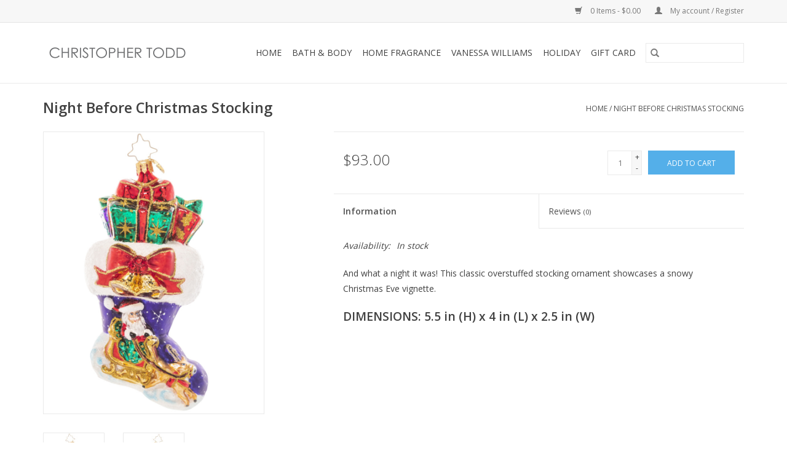

--- FILE ---
content_type: text/html;charset=utf-8
request_url: https://www.shopchristophertodd.com/night-before-christmas-stocking.html
body_size: 6879
content:
<!DOCTYPE html>
<html lang="us">
  <head>
    <!-- Google tag (gtag.js) -->
<script async src="https://www.googletagmanager.com/gtag/js?id=G-HMPN62R5HQ"></script>
<script>
  window.dataLayer = window.dataLayer || [];
  function gtag(){dataLayer.push(arguments);}
  gtag('js', new Date());

  gtag('config', 'G-HMPN62R5HQ');
</script>
    <meta charset="utf-8"/>
<!-- [START] 'blocks/head.rain' -->
<!--

  (c) 2008-2026 Lightspeed Netherlands B.V.
  http://www.lightspeedhq.com
  Generated: 17-01-2026 @ 09:33:11

-->
<link rel="canonical" href="https://www.shopchristophertodd.com/night-before-christmas-stocking.html"/>
<link rel="alternate" href="https://www.shopchristophertodd.com/index.rss" type="application/rss+xml" title="New products"/>
<meta name="robots" content="noodp,noydir"/>
<meta property="og:url" content="https://www.shopchristophertodd.com/night-before-christmas-stocking.html?source=facebook"/>
<meta property="og:site_name" content="Christopher Todd"/>
<meta property="og:title" content="Night Before Christmas Stocking"/>
<meta property="og:description" content="And what a night it was! This classic overstuffed stocking ornament showcases a snowy Christmas Eve vignette."/>
<meta property="og:image" content="https://cdn.shoplightspeed.com/shops/635416/files/58715131/radko-night-before-christmas-stocking.jpg"/>
<!--[if lt IE 9]>
<script src="https://cdn.shoplightspeed.com/assets/html5shiv.js?2025-02-20"></script>
<![endif]-->
<!-- [END] 'blocks/head.rain' -->
    <title>Night Before Christmas Stocking - Christopher Todd</title>
    <meta name="description" content="And what a night it was! This classic overstuffed stocking ornament showcases a snowy Christmas Eve vignette." />
    <meta name="keywords" content="Radko, Night, Before, Christmas, Stocking" />
    <meta http-equiv="X-UA-Compatible" content="IE=edge,chrome=1">
    <meta name="viewport" content="width=device-width, initial-scale=1.0">
    <meta name="apple-mobile-web-app-capable" content="yes">
    <meta name="apple-mobile-web-app-status-bar-style" content="black">

    <link rel="shortcut icon" href="https://cdn.shoplightspeed.com/shops/635416/themes/13122/assets/favicon.ico?20251016184113" type="image/x-icon" />
    <link href='//fonts.googleapis.com/css?family=Open%20Sans:400,300,600' rel='stylesheet' type='text/css'>
    <link href='//fonts.googleapis.com/css?family=Open%20Sans:400,300,600' rel='stylesheet' type='text/css'>
    <link rel="shortcut icon" href="https://cdn.shoplightspeed.com/shops/635416/themes/13122/assets/favicon.ico?20251016184113" type="image/x-icon" />
    <link rel="stylesheet" href="https://cdn.shoplightspeed.com/shops/635416/themes/13122/assets/bootstrap-min.css?20251016184113" />
    <link rel="stylesheet" href="https://cdn.shoplightspeed.com/shops/635416/themes/13122/assets/style.css?20251016184113" />
    <link rel="stylesheet" href="https://cdn.shoplightspeed.com/shops/635416/themes/13122/assets/settings.css?20251016184113" />
    <link rel="stylesheet" href="https://cdn.shoplightspeed.com/assets/gui-2-0.css?2025-02-20" />
    <link rel="stylesheet" href="https://cdn.shoplightspeed.com/assets/gui-responsive-2-0.css?2025-02-20" />
    <link rel="stylesheet" href="https://cdn.shoplightspeed.com/shops/635416/themes/13122/assets/custom.css?20251016184113" />
    
    <script src="https://cdn.shoplightspeed.com/assets/jquery-1-9-1.js?2025-02-20"></script>
    <script src="https://cdn.shoplightspeed.com/assets/jquery-ui-1-10-1.js?2025-02-20"></script>

    <script type="text/javascript" src="https://cdn.shoplightspeed.com/shops/635416/themes/13122/assets/global.js?20251016184113"></script>
		<script type="text/javascript" src="https://cdn.shoplightspeed.com/shops/635416/themes/13122/assets/bootstrap-min.js?20251016184113"></script>
    <script type="text/javascript" src="https://cdn.shoplightspeed.com/shops/635416/themes/13122/assets/jcarousel.js?20251016184113"></script>
    <script type="text/javascript" src="https://cdn.shoplightspeed.com/assets/gui.js?2025-02-20"></script>
    <script type="text/javascript" src="https://cdn.shoplightspeed.com/assets/gui-responsive-2-0.js?2025-02-20"></script>

    <script type="text/javascript" src="https://cdn.shoplightspeed.com/shops/635416/themes/13122/assets/share42.js?20251016184113"></script>

    <!--[if lt IE 9]>
    <link rel="stylesheet" href="https://cdn.shoplightspeed.com/shops/635416/themes/13122/assets/style-ie.css?20251016184113" />
    <![endif]-->
    <link rel="stylesheet" media="print" href="https://cdn.shoplightspeed.com/shops/635416/themes/13122/assets/print-min.css?20251016184113" />
  </head>
  <body>
    <header>
  <div class="topnav">
    <div class="container">
      
      <div class="right">
        <span role="region" aria-label="Cart">
          <a href="https://www.shopchristophertodd.com/cart/" title="Cart" class="cart">
            <span class="glyphicon glyphicon-shopping-cart"></span>
            0 Items - $0.00
          </a>
        </span>
        <span>
          <a href="https://www.shopchristophertodd.com/account/" title="My account" class="my-account">
            <span class="glyphicon glyphicon-user"></span>
                        	My account / Register
                      </a>
        </span>
      </div>
    </div>
  </div>

  <div class="navigation container">
    <div class="align">
      <div class="burger">
        <button type="button" aria-label="Open menu">
          <img src="https://cdn.shoplightspeed.com/shops/635416/themes/13122/assets/hamburger.png?20251015174108" width="32" height="32" alt="Menu">
        </button>
      </div>

              <div class="vertical logo">
          <a href="https://www.shopchristophertodd.com/" title="Christopher Todd">
            <img src="https://cdn.shoplightspeed.com/shops/635416/themes/13122/v/463203/assets/logo.png?20251014214829" alt="Christopher Todd" />
          </a>
        </div>
      
      <nav class="nonbounce desktop vertical">
        <form action="https://www.shopchristophertodd.com/search/" method="get" id="formSearch" role="search">
          <input type="text" name="q" autocomplete="off" value="" aria-label="Search" />
          <button type="submit" class="search-btn" title="Search">
            <span class="glyphicon glyphicon-search"></span>
          </button>
        </form>
        <ul region="navigation" aria-label=Navigation menu>
          <li class="item home ">
            <a class="itemLink" href="https://www.shopchristophertodd.com/">Home</a>
          </li>
          
                    	<li class="item sub">
              <a class="itemLink" href="https://www.shopchristophertodd.com/bath-body/" title="Bath &amp; Body">
                Bath &amp; Body
              </a>
                            	<span class="glyphicon glyphicon-play"></span>
                <ul class="subnav">
                                      <li class="subitem">
                      <a class="subitemLink" href="https://www.shopchristophertodd.com/bath-body/cereria-molla/" title="Cereria Molla">Cereria Molla</a>
                                          </li>
                	                    <li class="subitem">
                      <a class="subitemLink" href="https://www.shopchristophertodd.com/bath-body/formulary-55/" title="Formulary 55">Formulary 55</a>
                                          </li>
                	                    <li class="subitem">
                      <a class="subitemLink" href="https://www.shopchristophertodd.com/bath-body/la-chatelaine/" title="La Chatelaine ">La Chatelaine </a>
                                          </li>
                	                    <li class="subitem">
                      <a class="subitemLink" href="https://www.shopchristophertodd.com/bath-body/mens-care/" title="Men&#039;s Care">Men&#039;s Care</a>
                                          </li>
                	                    <li class="subitem">
                      <a class="subitemLink" href="https://www.shopchristophertodd.com/bath-body/molton-brown/" title="Molton Brown">Molton Brown</a>
                                          </li>
                	              	</ul>
                          </li>
                    	<li class="item sub">
              <a class="itemLink" href="https://www.shopchristophertodd.com/home-fragrance/" title="Home Fragrance ">
                Home Fragrance 
              </a>
                            	<span class="glyphicon glyphicon-play"></span>
                <ul class="subnav">
                                      <li class="subitem">
                      <a class="subitemLink" href="https://www.shopchristophertodd.com/home-fragrance/cereria-molla/" title="Cereria Mollá">Cereria Mollá</a>
                                              <ul class="subnav">
                                                      <li class="subitem">
                              <a class="subitemLink" href="https://www.shopchristophertodd.com/home-fragrance/cereria-molla/bulgarian-rose-oud/" title="Bulgarian Rose &amp; Oud">Bulgarian Rose &amp; Oud</a>
                            </li>
                                                      <li class="subitem">
                              <a class="subitemLink" href="https://www.shopchristophertodd.com/home-fragrance/cereria-molla/fig-citrus/" title="Fig &amp; Citrus">Fig &amp; Citrus</a>
                            </li>
                                                      <li class="subitem">
                              <a class="subitemLink" href="https://www.shopchristophertodd.com/home-fragrance/cereria-molla/velvet-wood/" title="Velvet Wood">Velvet Wood</a>
                            </li>
                                                      <li class="subitem">
                              <a class="subitemLink" href="https://www.shopchristophertodd.com/home-fragrance/cereria-molla/santal-tonka/" title="Santal &amp; Tonka">Santal &amp; Tonka</a>
                            </li>
                                                  </ul>
                                          </li>
                	                    <li class="subitem">
                      <a class="subitemLink" href="https://www.shopchristophertodd.com/home-fragrance/christopher-todd/" title="Christopher Todd ">Christopher Todd </a>
                                          </li>
                	                    <li class="subitem">
                      <a class="subitemLink" href="https://www.shopchristophertodd.com/home-fragrance/la-chatelaine/" title="La Chatelaine">La Chatelaine</a>
                                          </li>
                	                    <li class="subitem">
                      <a class="subitemLink" href="https://www.shopchristophertodd.com/home-fragrance/nest-fragrances/" title="Nest Fragrances">Nest Fragrances</a>
                                              <ul class="subnav">
                                                      <li class="subitem">
                              <a class="subitemLink" href="https://www.shopchristophertodd.com/home-fragrance/nest-fragrances/bamboo/" title="Bamboo">Bamboo</a>
                            </li>
                                                      <li class="subitem">
                              <a class="subitemLink" href="https://www.shopchristophertodd.com/home-fragrance/nest-fragrances/grapefruit/" title="Grapefruit">Grapefruit</a>
                            </li>
                                                      <li class="subitem">
                              <a class="subitemLink" href="https://www.shopchristophertodd.com/home-fragrance/nest-fragrances/moroccan-amber/" title="Moroccan Amber">Moroccan Amber</a>
                            </li>
                                                      <li class="subitem">
                              <a class="subitemLink" href="https://www.shopchristophertodd.com/home-fragrance/nest-fragrances/autumn-plum/" title="Autumn Plum">Autumn Plum</a>
                            </li>
                                                      <li class="subitem">
                              <a class="subitemLink" href="https://www.shopchristophertodd.com/home-fragrance/nest-fragrances/pistachio-wild-fig/" title="Pistachio &amp; Wild Fig">Pistachio &amp; Wild Fig</a>
                            </li>
                                                      <li class="subitem">
                              <a class="subitemLink" href="https://www.shopchristophertodd.com/home-fragrance/nest-fragrances/pumpkin-chai/" title="Pumpkin Chai">Pumpkin Chai</a>
                            </li>
                                                  </ul>
                                          </li>
                	                    <li class="subitem">
                      <a class="subitemLink" href="https://www.shopchristophertodd.com/home-fragrance/perin-mowen/" title="Perin Mowen">Perin Mowen</a>
                                          </li>
                	              	</ul>
                          </li>
                    	<li class="item sub">
              <a class="itemLink" href="https://www.shopchristophertodd.com/vanessa-williams/" title="Vanessa Williams">
                Vanessa Williams
              </a>
                            	<span class="glyphicon glyphicon-play"></span>
                <ul class="subnav">
                                      <li class="subitem">
                      <a class="subitemLink" href="https://www.shopchristophertodd.com/vanessa-williams/holiday-collection/" title="Holiday Collection">Holiday Collection</a>
                                          </li>
                	                    <li class="subitem">
                      <a class="subitemLink" href="https://www.shopchristophertodd.com/vanessa-williams/lyric-collection/" title="Lyric Collection">Lyric Collection</a>
                                          </li>
                	                    <li class="subitem">
                      <a class="subitemLink" href="https://www.shopchristophertodd.com/vanessa-williams/signature-collection/" title="Signature Collection">Signature Collection</a>
                                          </li>
                	              	</ul>
                          </li>
                    	<li class="item sub">
              <a class="itemLink" href="https://www.shopchristophertodd.com/holiday-1938287/" title="Holiday">
                Holiday
              </a>
                            	<span class="glyphicon glyphicon-play"></span>
                <ul class="subnav">
                                      <li class="subitem">
                      <a class="subitemLink" href="https://www.shopchristophertodd.com/holiday/christopher-todd-custom/" title="Christopher Todd Custom">Christopher Todd Custom</a>
                                          </li>
                	                    <li class="subitem">
                      <a class="subitemLink" href="https://www.shopchristophertodd.com/holiday/christopher-radko/" title="Christopher Radko">Christopher Radko</a>
                                          </li>
                	                    <li class="subitem">
                      <a class="subitemLink" href="https://www.shopchristophertodd.com/holiday-1938287/ornaments/" title="Ornaments">Ornaments</a>
                                              <ul class="subnav">
                                                      <li class="subitem">
                              <a class="subitemLink" href="https://www.shopchristophertodd.com/holiday-1938287/ornaments/bar-tree-ornaments/" title="Bar Tree Ornaments ">Bar Tree Ornaments </a>
                            </li>
                                                      <li class="subitem">
                              <a class="subitemLink" href="https://www.shopchristophertodd.com/holiday-1938287/ornaments/country-music-themed/" title="Country Music Themed">Country Music Themed</a>
                            </li>
                                                      <li class="subitem">
                              <a class="subitemLink" href="https://www.shopchristophertodd.com/holiday-1938287/ornaments/celebrity-ornaments/" title="Celebrity Ornaments">Celebrity Ornaments</a>
                            </li>
                                                      <li class="subitem">
                              <a class="subitemLink" href="https://www.shopchristophertodd.com/holiday-1938287/ornaments/novelty-ornaments/" title="Novelty Ornaments">Novelty Ornaments</a>
                            </li>
                                                      <li class="subitem">
                              <a class="subitemLink" href="https://www.shopchristophertodd.com/holiday-1938287/ornaments/tennessee-ornaments/" title="Tennessee Ornaments">Tennessee Ornaments</a>
                            </li>
                                                  </ul>
                                          </li>
                	              	</ul>
                          </li>
          
          
          
                    	<li class="item">
              <a class="itemLink" href="https://www.shopchristophertodd.com/buy-gift-card/" title="Gift Card" >
                Gift Card
              </a>
          	</li>
                  </ul>

        <span class="glyphicon glyphicon-remove"></span>
      </nav>
    </div>
  </div>
</header>

    <div class="wrapper">
      <div class="container content" role="main">
                <div>
  <div class="page-title row">
    <div class="col-sm-6 col-md-6">
      <h1 class="product-page">
                  Night Before Christmas Stocking
              </h1>

          </div>

  	<div class="col-sm-6 col-md-6 breadcrumbs text-right" role="nav" aria-label="Breadcrumbs">
  <a href="https://www.shopchristophertodd.com/" title="Home">Home</a>

      / <a href="https://www.shopchristophertodd.com/night-before-christmas-stocking.html" aria-current="true">Night Before Christmas Stocking</a>
  </div>
	</div>

  <div class="product-wrap row">
    <div class="product-img col-sm-4 col-md-4" role="article" aria-label="Product images">
      <div class="zoombox">
        <div class="images">
                      <a class="zoom first" data-image-id="58715131">
                                              	<img src="https://cdn.shoplightspeed.com/shops/635416/files/58715131/1600x2048x1/radko-night-before-christmas-stocking.jpg" alt="Radko Night Before Christmas Stocking">
                                          </a>
                      <a class="zoom" data-image-id="58715134">
                                              	<img src="https://cdn.shoplightspeed.com/shops/635416/files/58715134/1600x2048x1/radko-night-before-christmas-stocking.jpg" alt="Radko Night Before Christmas Stocking">
                                          </a>
                  </div>

        <div class="thumbs row">
                      <div class="col-xs-3 col-sm-4 col-md-4">
              <a data-image-id="58715131">
                                                    	<img src="https://cdn.shoplightspeed.com/shops/635416/files/58715131/156x230x1/radko-night-before-christmas-stocking.jpg" alt="Radko Night Before Christmas Stocking" title="Radko Night Before Christmas Stocking"/>
                	                              </a>
            </div>
                      <div class="col-xs-3 col-sm-4 col-md-4">
              <a data-image-id="58715134">
                                                    	<img src="https://cdn.shoplightspeed.com/shops/635416/files/58715134/156x230x1/radko-night-before-christmas-stocking.jpg" alt="Radko Night Before Christmas Stocking" title="Radko Night Before Christmas Stocking"/>
                	                              </a>
            </div>
                  </div>
      </div>
    </div>

    <div class="product-info col-sm-8 col-md-7 col-md-offset-1">
      <form action="https://www.shopchristophertodd.com/cart/add/99656794/" id="product_configure_form" method="post">
                  <input type="hidden" name="bundle_id" id="product_configure_bundle_id" value="">
        
        <div class="product-price row">
          <div class="price-wrap col-xs-5 col-md-5">
                        <span class="price" style="line-height: 30px;">$93.00
                                        </span>
          </div>

          <div class="cart col-xs-7 col-md-7">
            <div class="cart">
                            	<input type="text" name="quantity" value="1" aria-label="Quantity" />
                <div class="change">
                  <button type="button" onclick="updateQuantity('up');" class="up" aria-label="Increase quantity by 1">+</button>
                  <button type="button" onclick="updateQuantity('down');" class="down" aria-label="Decrease quantity by 1">-</button>
                </div>
              	<button type="button" onclick="$('#product_configure_form').submit();" class="btn glyphicon glyphicon-shopping-cart" title="Add to cart"  aria-label="Add to cart">
                	<span aria-hidden="true">Add to cart</span>
              	</button>
                          </div>
          </div>
        </div>
      </form>

      <div class="product-tabs row">
        <div class="tabs">
          <ul>
            <li class="active col-2 information"><a rel="info" href="#">Information</a></li>
                        <li class="col-2 reviews"><a rel="reviews" href="#">Reviews <small>(0)</small></a></li>          </ul>
        </div>

        <div class="tabsPages">
          <div class="page info active">
            <table class="details">
            	
                              <tr class="availability">
                  <td>Availability:</td>
                                    <td><span class="in-stock">In stock</span>
                                      </td>
                                  </tr>
              
              
              
            </table>

                        <div class="clearfix"></div>

            <div class="product-block">
<div class="rte">And what a night it was! This classic overstuffed stocking ornament showcases a snowy Christmas Eve vignette.</div>
</div>
<div class="product-block"> </div>
<div class="product-block">
<div class="product__dimensions">
<h4 class="rte">DIMENSIONS: 5.5 in (H) x 4 in (L) x 2.5 in (W)</h4>
</div>
</div>

                      </div>
          
          <div class="page reviews">
            
            <div class="bottom">
              <div class="right">
                <a href="https://www.shopchristophertodd.com/account/review/59942990/">Add your review</a>
              </div>
              <span>0</span> stars based on <span>0</span> reviews
            </div>
          </div>
        </div>
      </div>
    </div>
  </div>

  <div class="product-actions row" role="complementary">
    <div class="social-media col-xs-12 col-md-4" role="group" aria-label="Share on social media">
      <div class="share42init" data-url="https://www.shopchristophertodd.com/night-before-christmas-stocking.html" data-image="https://cdn.shoplightspeed.com/shops/635416/files/58715131/300x250x2/radko-night-before-christmas-stocking.jpg"></div>
    </div>

    <div class="col-md-7 col-xs-12 col-md-offset-1">
      <div class="tags-actions row">
        <div class="tags col-xs-12 col-md-4" role="group" aria-label="Tags">
                              	          	<a href="https://www.shopchristophertodd.com/brands/radko/" title="Radko"><h2>Radko</h2></a>
                  </div>

        <div class="actions col-xs-12 col-md-8 text-right" role="group" aria-label="Actions">
          <a href="https://www.shopchristophertodd.com/account/wishlistAdd/59942990/?variant_id=99656794" title="Add to wishlist">
            Add to wishlist
          </a> /
          <a href="https://www.shopchristophertodd.com/compare/add/99656794/" title="Add to compare">
            Add to compare
          </a> /
                    <a href="#" onclick="window.print(); return false;" title="Print">
            Print
          </a>
        </div>
      </div>
    </div>
  </div>

	
  </div>


<script src="https://cdn.shoplightspeed.com/shops/635416/themes/13122/assets/jquery-zoom-min.js?20251016184113" type="text/javascript"></script>
<script type="text/javascript">
function updateQuantity(way){
    var quantity = parseInt($('.cart input').val());

    if (way == 'up'){
        if (quantity < 1){
            quantity++;
        } else {
            quantity = 1;
        }
    } else {
        if (quantity > 1){
            quantity--;
        } else {
            quantity = 1;
        }
    }

    $('.cart input').val(quantity);
}
</script>

<div itemscope itemtype="https://schema.org/Product">
  <meta itemprop="name" content="Radko Night Before Christmas Stocking">
  <meta itemprop="image" content="https://cdn.shoplightspeed.com/shops/635416/files/58715131/300x250x2/radko-night-before-christmas-stocking.jpg" />  <meta itemprop="brand" content="Radko" />  <meta itemprop="description" content="And what a night it was! This classic overstuffed stocking ornament showcases a snowy Christmas Eve vignette." />  <meta itemprop="itemCondition" itemtype="https://schema.org/OfferItemCondition" content="https://schema.org/NewCondition"/>
      <meta itemprop="sku" content="1021122" />

<div itemprop="offers" itemscope itemtype="https://schema.org/Offer">
      <meta itemprop="price" content="93.00" />
    <meta itemprop="priceCurrency" content="USD" />
    <meta itemprop="validFrom" content="2026-01-17" />
  <meta itemprop="priceValidUntil" content="2026-04-17" />
  <meta itemprop="url" content="https://www.shopchristophertodd.com/night-before-christmas-stocking.html" />
   <meta itemprop="availability" content="https://schema.org/InStock"/>
  <meta itemprop="inventoryLevel" content="1" />
 </div>
</div>
      </div>

      <footer>
  <hr class="full-width" />
  <div class="container">
    <div class="social row">
              <form id="formNewsletter" action="https://www.shopchristophertodd.com/account/newsletter/" method="post" class="newsletter col-xs-12 col-sm-7 col-md-7">
          <label class="title" for="formNewsletterEmail">Sign up for our newsletter:</label>
          <input type="hidden" name="key" value="ad45e8e66a7834df0c7f5cb70c55ad8e" />
          <input type="text" name="email" id="formNewsletterEmail" value="" placeholder="E-mail"/>
          <button
            type="submit"
            class="btn glyphicon glyphicon-send"
            title="Subscribe"
          >
            <span>Subscribe</span>
          </button>
        </form>
      
            	<div class="social-media col-xs-12 col-md-12  col-sm-5 col-md-5 text-right">
        	<div class="inline-block relative">
          	<a href="https://www.facebook.com/christophertodddesign/" class="social-icon facebook" target="_blank" aria-label="Facebook Christopher Todd"></a>          	          	          	          	          	          	<a href="https://www.instagram.com/ctdesignlv/" class="social-icon instagram" target="_blank" aria-label="Instagram Christopher Todd"></a>
          	        	</div>
      	</div>
          </div>

    <hr class="full-width" />

    <div class="links row">
      <div class="col-xs-12 col-sm-3 col-md-3" role="article" aria-label="Customer service links">
        <label class="footercollapse" for="_1">
          <strong>Customer service</strong>
          <span class="glyphicon glyphicon-chevron-down hidden-sm hidden-md hidden-lg"></span>
        </label>
        <input class="footercollapse_input hidden-md hidden-lg hidden-sm" id="_1" type="checkbox">
        <div class="list">
          <ul class="no-underline no-list-style">
                          <li>
                <a href="https://www.shopchristophertodd.com/service/about/" title="About us" >
                  About us
                </a>
              </li>
                          <li>
                <a href="https://www.shopchristophertodd.com/service/general-terms-conditions/" title="General Terms &amp; Conditions" >
                  General Terms &amp; Conditions
                </a>
              </li>
                          <li>
                <a href="https://www.shopchristophertodd.com/service/disclaimer/" title="Cookies Policy" >
                  Cookies Policy
                </a>
              </li>
                          <li>
                <a href="https://www.shopchristophertodd.com/service/privacy-policy/" title="Privacy policy" >
                  Privacy policy
                </a>
              </li>
                          <li>
                <a href="https://www.shopchristophertodd.com/service/payment-methods/" title="Payment methods" >
                  Payment methods
                </a>
              </li>
                          <li>
                <a href="https://www.shopchristophertodd.com/service/shipping-returns/" title="Return Policy" >
                  Return Policy
                </a>
              </li>
                          <li>
                <a href="https://www.shopchristophertodd.com/sitemap/" title="Sitemap" >
                  Sitemap
                </a>
              </li>
                          <li>
                <a href="https://www.shopchristophertodd.com/service/shipping/" title="Shipping" >
                  Shipping
                </a>
              </li>
                      </ul>
        </div>
      </div>

      <div class="col-xs-12 col-sm-3 col-md-3" role="article" aria-label="Products links">
    		<label class="footercollapse" for="_2">
        	<strong>Products</strong>
          <span class="glyphicon glyphicon-chevron-down hidden-sm hidden-md hidden-lg"></span>
        </label>
        <input class="footercollapse_input hidden-md hidden-lg hidden-sm" id="_2" type="checkbox">
        <div class="list">
          <ul>
            <li><a href="https://www.shopchristophertodd.com/collection/" title="All products">All products</a></li>
            <li><a href="https://www.shopchristophertodd.com/collection/?sort=newest" title="New products">New products</a></li>
            <li><a href="https://www.shopchristophertodd.com/collection/offers/" title="Offers">Offers</a></li>
                                    <li><a href="https://www.shopchristophertodd.com/index.rss" title="RSS feed">RSS feed</a></li>
          </ul>
        </div>
      </div>

      <div class="col-xs-12 col-sm-3 col-md-3" role="article" aria-label="My account links">
        <label class="footercollapse" for="_3">
        	<strong>
          	          		My account
          	        	</strong>
          <span class="glyphicon glyphicon-chevron-down hidden-sm hidden-md hidden-lg"></span>
        </label>
        <input class="footercollapse_input hidden-md hidden-lg hidden-sm" id="_3" type="checkbox">

        <div class="list">
          <ul>
            
                        	            		<li><a href="https://www.shopchristophertodd.com/account/" title="Register">Register</a></li>
            	                        	            		<li><a href="https://www.shopchristophertodd.com/account/orders/" title="My orders">My orders</a></li>
            	                        	            		<li><a href="https://www.shopchristophertodd.com/account/tickets/" title="My tickets">My tickets</a></li>
            	                        	            		<li><a href="https://www.shopchristophertodd.com/account/wishlist/" title="My wishlist">My wishlist</a></li>
            	                        	                      </ul>
        </div>
      </div>

      <div class="col-xs-12 col-sm-3 col-md-3" role="article" aria-label="Company info">
      	<label class="footercollapse" for="_4">
      		<strong>
                        	Christopher Todd Design
                      </strong>
          <span class="glyphicon glyphicon-chevron-down hidden-sm hidden-md hidden-lg"></span>
        </label>
        <input class="footercollapse_input hidden-md hidden-lg hidden-sm" id="_4" type="checkbox">

        <div class="list">
        	        	          	<div class="contact" role="group" aria-label="Phone number: (702) 473-9119">
            	<span class="glyphicon glyphicon-earphone"></span>
            	(702) 473-9119
          	</div>
        	        	          	<div class="contact">
            	<span class="glyphicon glyphicon-envelope"></span>
            	<a href="/cdn-cgi/l/email-protection#55263d3a251536213130263c323b39237b363a38" title="Email" aria-label="Email: shop@ctdesignlv.com">
              	<span class="__cf_email__" data-cfemail="03706b6c734360776766706a646d6f752d606c6e">[email&#160;protected]</span>
            	</a>
          	</div>
        	        </div>

                
              </div>
    </div>
  	<hr class="full-width" />
  </div>

  <div class="copyright-payment">
    <div class="container">
      <div class="row">
        <div class="copyright col-md-6">
          © Copyright 2026 Christopher Todd
                    	- Powered by
          	          		<a href="http://www.lightspeedhq.com" title="Lightspeed" target="_blank" aria-label="Powered by Lightspeed">Lightspeed</a>
          		          	                  </div>
        <div class="payments col-md-6 text-right">
                      <a href="https://www.shopchristophertodd.com/service/payment-methods/" title="Credit Card">
              <img src="https://cdn.shoplightspeed.com/assets/icon-payment-creditcard.png?2025-02-20" alt="Credit Card" />
            </a>
                      <a href="https://www.shopchristophertodd.com/service/payment-methods/" title="PayPal">
              <img src="https://cdn.shoplightspeed.com/assets/icon-payment-paypalcp.png?2025-02-20" alt="PayPal" />
            </a>
                      <a href="https://www.shopchristophertodd.com/service/payment-methods/" title="Debit or Credit Card">
              <img src="https://cdn.shoplightspeed.com/assets/icon-payment-debitcredit.png?2025-02-20" alt="Debit or Credit Card" />
            </a>
                      <a href="https://www.shopchristophertodd.com/service/payment-methods/" title="PayPal Pay Later">
              <img src="https://cdn.shoplightspeed.com/assets/icon-payment-paypallater.png?2025-02-20" alt="PayPal Pay Later" />
            </a>
                      <a href="https://www.shopchristophertodd.com/service/payment-methods/" title="Venmo">
              <img src="https://cdn.shoplightspeed.com/assets/icon-payment-venmo.png?2025-02-20" alt="Venmo" />
            </a>
                  </div>
      </div>
    </div>
  </div>
</footer>
    </div>
    <!-- [START] 'blocks/body.rain' -->
<script data-cfasync="false" src="/cdn-cgi/scripts/5c5dd728/cloudflare-static/email-decode.min.js"></script><script>
(function () {
  var s = document.createElement('script');
  s.type = 'text/javascript';
  s.async = true;
  s.src = 'https://www.shopchristophertodd.com/services/stats/pageview.js?product=59942990&hash=8db9';
  ( document.getElementsByTagName('head')[0] || document.getElementsByTagName('body')[0] ).appendChild(s);
})();
</script>
  
<!-- Global site tag (gtag.js) - Google Analytics -->
<script async src="https://www.googletagmanager.com/gtag/js?id=G-HMPN62R5HQ"></script>
<script>
    window.dataLayer = window.dataLayer || [];
    function gtag(){dataLayer.push(arguments);}

        gtag('consent', 'default', {"ad_storage":"denied","ad_user_data":"denied","ad_personalization":"denied","analytics_storage":"denied","region":["AT","BE","BG","CH","GB","HR","CY","CZ","DK","EE","FI","FR","DE","EL","HU","IE","IT","LV","LT","LU","MT","NL","PL","PT","RO","SK","SI","ES","SE","IS","LI","NO","CA-QC"]});
    
    gtag('js', new Date());
    gtag('config', 'G-HMPN62R5HQ', {
        'currency': 'USD',
                'country': 'US'
    });

        gtag('event', 'view_item', {"items":[{"item_id":"1021122","item_name":"Night Before Christmas Stocking","currency":"USD","item_brand":"Radko","item_variant":"Default","price":93,"quantity":1,"item_category":"Holiday","item_category2":"Christopher Radko"}],"currency":"USD","value":93});
    </script>
<script>
(function () {
  var s = document.createElement('script');
  s.type = 'text/javascript';
  s.async = true;
  s.src = 'https://chimpstatic.com/mcjs-connected/js/users/3973420e4a50f4daddcf3157f/2462dab9944b1e401dc25b050.js';
  ( document.getElementsByTagName('head')[0] || document.getElementsByTagName('body')[0] ).appendChild(s);
})();
</script>
<!-- [END] 'blocks/body.rain' -->
      <script>(function(){function c(){var b=a.contentDocument||a.contentWindow.document;if(b){var d=b.createElement('script');d.innerHTML="window.__CF$cv$params={r:'9bf4d9816fe1365e',t:'MTc2ODY0MjM5MS4wMDAwMDA='};var a=document.createElement('script');a.nonce='';a.src='/cdn-cgi/challenge-platform/scripts/jsd/main.js';document.getElementsByTagName('head')[0].appendChild(a);";b.getElementsByTagName('head')[0].appendChild(d)}}if(document.body){var a=document.createElement('iframe');a.height=1;a.width=1;a.style.position='absolute';a.style.top=0;a.style.left=0;a.style.border='none';a.style.visibility='hidden';document.body.appendChild(a);if('loading'!==document.readyState)c();else if(window.addEventListener)document.addEventListener('DOMContentLoaded',c);else{var e=document.onreadystatechange||function(){};document.onreadystatechange=function(b){e(b);'loading'!==document.readyState&&(document.onreadystatechange=e,c())}}}})();</script><script defer src="https://static.cloudflareinsights.com/beacon.min.js/vcd15cbe7772f49c399c6a5babf22c1241717689176015" integrity="sha512-ZpsOmlRQV6y907TI0dKBHq9Md29nnaEIPlkf84rnaERnq6zvWvPUqr2ft8M1aS28oN72PdrCzSjY4U6VaAw1EQ==" data-cf-beacon='{"rayId":"9bf4d9816fe1365e","version":"2025.9.1","serverTiming":{"name":{"cfExtPri":true,"cfEdge":true,"cfOrigin":true,"cfL4":true,"cfSpeedBrain":true,"cfCacheStatus":true}},"token":"8247b6569c994ee1a1084456a4403cc9","b":1}' crossorigin="anonymous"></script>
</body>
</html>

--- FILE ---
content_type: text/javascript;charset=utf-8
request_url: https://www.shopchristophertodd.com/services/stats/pageview.js?product=59942990&hash=8db9
body_size: -436
content:
// SEOshop 17-01-2026 09:33:12